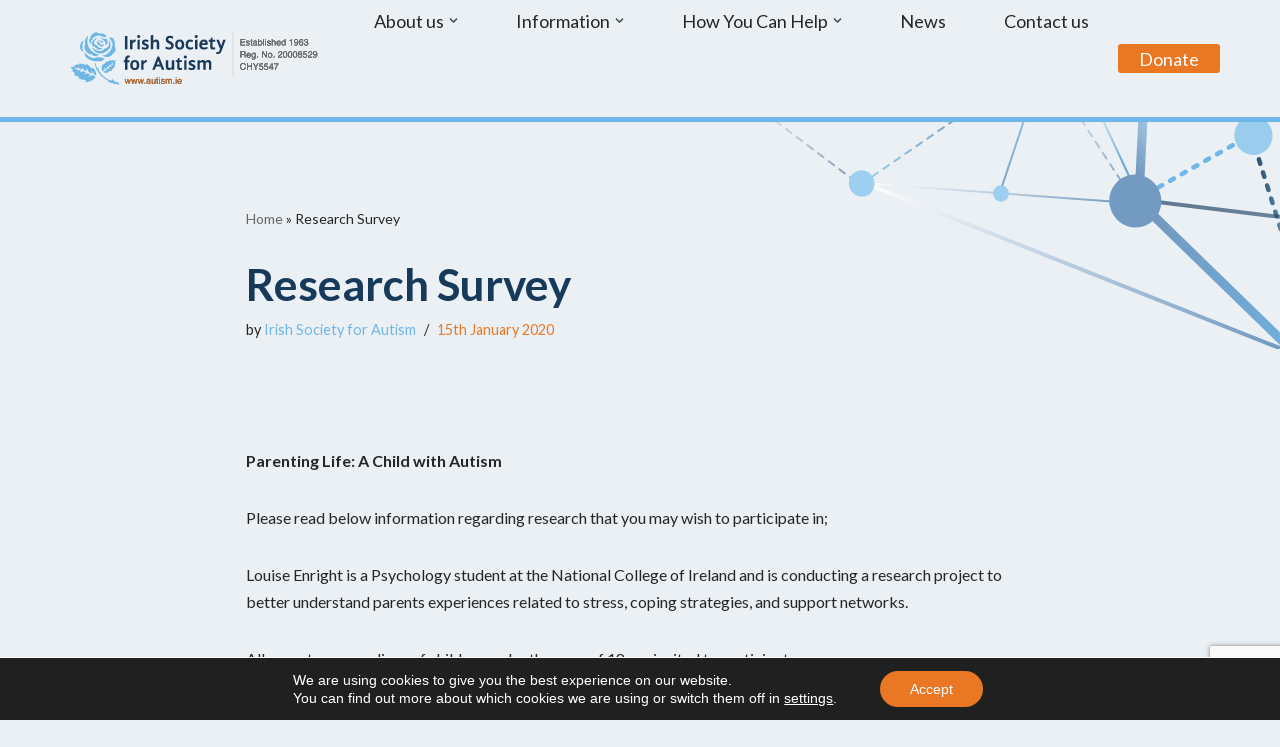

--- FILE ---
content_type: text/html; charset=utf-8
request_url: https://www.google.com/recaptcha/api2/anchor?ar=1&k=6Ldhxb4qAAAAANJyFWl5dpRo9i9deY_5MVZi8jOO&co=aHR0cHM6Ly9hdXRpc20uaWU6NDQz&hl=en&v=N67nZn4AqZkNcbeMu4prBgzg&size=invisible&anchor-ms=20000&execute-ms=30000&cb=lb2lbsw8aj30
body_size: 48848
content:
<!DOCTYPE HTML><html dir="ltr" lang="en"><head><meta http-equiv="Content-Type" content="text/html; charset=UTF-8">
<meta http-equiv="X-UA-Compatible" content="IE=edge">
<title>reCAPTCHA</title>
<style type="text/css">
/* cyrillic-ext */
@font-face {
  font-family: 'Roboto';
  font-style: normal;
  font-weight: 400;
  font-stretch: 100%;
  src: url(//fonts.gstatic.com/s/roboto/v48/KFO7CnqEu92Fr1ME7kSn66aGLdTylUAMa3GUBHMdazTgWw.woff2) format('woff2');
  unicode-range: U+0460-052F, U+1C80-1C8A, U+20B4, U+2DE0-2DFF, U+A640-A69F, U+FE2E-FE2F;
}
/* cyrillic */
@font-face {
  font-family: 'Roboto';
  font-style: normal;
  font-weight: 400;
  font-stretch: 100%;
  src: url(//fonts.gstatic.com/s/roboto/v48/KFO7CnqEu92Fr1ME7kSn66aGLdTylUAMa3iUBHMdazTgWw.woff2) format('woff2');
  unicode-range: U+0301, U+0400-045F, U+0490-0491, U+04B0-04B1, U+2116;
}
/* greek-ext */
@font-face {
  font-family: 'Roboto';
  font-style: normal;
  font-weight: 400;
  font-stretch: 100%;
  src: url(//fonts.gstatic.com/s/roboto/v48/KFO7CnqEu92Fr1ME7kSn66aGLdTylUAMa3CUBHMdazTgWw.woff2) format('woff2');
  unicode-range: U+1F00-1FFF;
}
/* greek */
@font-face {
  font-family: 'Roboto';
  font-style: normal;
  font-weight: 400;
  font-stretch: 100%;
  src: url(//fonts.gstatic.com/s/roboto/v48/KFO7CnqEu92Fr1ME7kSn66aGLdTylUAMa3-UBHMdazTgWw.woff2) format('woff2');
  unicode-range: U+0370-0377, U+037A-037F, U+0384-038A, U+038C, U+038E-03A1, U+03A3-03FF;
}
/* math */
@font-face {
  font-family: 'Roboto';
  font-style: normal;
  font-weight: 400;
  font-stretch: 100%;
  src: url(//fonts.gstatic.com/s/roboto/v48/KFO7CnqEu92Fr1ME7kSn66aGLdTylUAMawCUBHMdazTgWw.woff2) format('woff2');
  unicode-range: U+0302-0303, U+0305, U+0307-0308, U+0310, U+0312, U+0315, U+031A, U+0326-0327, U+032C, U+032F-0330, U+0332-0333, U+0338, U+033A, U+0346, U+034D, U+0391-03A1, U+03A3-03A9, U+03B1-03C9, U+03D1, U+03D5-03D6, U+03F0-03F1, U+03F4-03F5, U+2016-2017, U+2034-2038, U+203C, U+2040, U+2043, U+2047, U+2050, U+2057, U+205F, U+2070-2071, U+2074-208E, U+2090-209C, U+20D0-20DC, U+20E1, U+20E5-20EF, U+2100-2112, U+2114-2115, U+2117-2121, U+2123-214F, U+2190, U+2192, U+2194-21AE, U+21B0-21E5, U+21F1-21F2, U+21F4-2211, U+2213-2214, U+2216-22FF, U+2308-230B, U+2310, U+2319, U+231C-2321, U+2336-237A, U+237C, U+2395, U+239B-23B7, U+23D0, U+23DC-23E1, U+2474-2475, U+25AF, U+25B3, U+25B7, U+25BD, U+25C1, U+25CA, U+25CC, U+25FB, U+266D-266F, U+27C0-27FF, U+2900-2AFF, U+2B0E-2B11, U+2B30-2B4C, U+2BFE, U+3030, U+FF5B, U+FF5D, U+1D400-1D7FF, U+1EE00-1EEFF;
}
/* symbols */
@font-face {
  font-family: 'Roboto';
  font-style: normal;
  font-weight: 400;
  font-stretch: 100%;
  src: url(//fonts.gstatic.com/s/roboto/v48/KFO7CnqEu92Fr1ME7kSn66aGLdTylUAMaxKUBHMdazTgWw.woff2) format('woff2');
  unicode-range: U+0001-000C, U+000E-001F, U+007F-009F, U+20DD-20E0, U+20E2-20E4, U+2150-218F, U+2190, U+2192, U+2194-2199, U+21AF, U+21E6-21F0, U+21F3, U+2218-2219, U+2299, U+22C4-22C6, U+2300-243F, U+2440-244A, U+2460-24FF, U+25A0-27BF, U+2800-28FF, U+2921-2922, U+2981, U+29BF, U+29EB, U+2B00-2BFF, U+4DC0-4DFF, U+FFF9-FFFB, U+10140-1018E, U+10190-1019C, U+101A0, U+101D0-101FD, U+102E0-102FB, U+10E60-10E7E, U+1D2C0-1D2D3, U+1D2E0-1D37F, U+1F000-1F0FF, U+1F100-1F1AD, U+1F1E6-1F1FF, U+1F30D-1F30F, U+1F315, U+1F31C, U+1F31E, U+1F320-1F32C, U+1F336, U+1F378, U+1F37D, U+1F382, U+1F393-1F39F, U+1F3A7-1F3A8, U+1F3AC-1F3AF, U+1F3C2, U+1F3C4-1F3C6, U+1F3CA-1F3CE, U+1F3D4-1F3E0, U+1F3ED, U+1F3F1-1F3F3, U+1F3F5-1F3F7, U+1F408, U+1F415, U+1F41F, U+1F426, U+1F43F, U+1F441-1F442, U+1F444, U+1F446-1F449, U+1F44C-1F44E, U+1F453, U+1F46A, U+1F47D, U+1F4A3, U+1F4B0, U+1F4B3, U+1F4B9, U+1F4BB, U+1F4BF, U+1F4C8-1F4CB, U+1F4D6, U+1F4DA, U+1F4DF, U+1F4E3-1F4E6, U+1F4EA-1F4ED, U+1F4F7, U+1F4F9-1F4FB, U+1F4FD-1F4FE, U+1F503, U+1F507-1F50B, U+1F50D, U+1F512-1F513, U+1F53E-1F54A, U+1F54F-1F5FA, U+1F610, U+1F650-1F67F, U+1F687, U+1F68D, U+1F691, U+1F694, U+1F698, U+1F6AD, U+1F6B2, U+1F6B9-1F6BA, U+1F6BC, U+1F6C6-1F6CF, U+1F6D3-1F6D7, U+1F6E0-1F6EA, U+1F6F0-1F6F3, U+1F6F7-1F6FC, U+1F700-1F7FF, U+1F800-1F80B, U+1F810-1F847, U+1F850-1F859, U+1F860-1F887, U+1F890-1F8AD, U+1F8B0-1F8BB, U+1F8C0-1F8C1, U+1F900-1F90B, U+1F93B, U+1F946, U+1F984, U+1F996, U+1F9E9, U+1FA00-1FA6F, U+1FA70-1FA7C, U+1FA80-1FA89, U+1FA8F-1FAC6, U+1FACE-1FADC, U+1FADF-1FAE9, U+1FAF0-1FAF8, U+1FB00-1FBFF;
}
/* vietnamese */
@font-face {
  font-family: 'Roboto';
  font-style: normal;
  font-weight: 400;
  font-stretch: 100%;
  src: url(//fonts.gstatic.com/s/roboto/v48/KFO7CnqEu92Fr1ME7kSn66aGLdTylUAMa3OUBHMdazTgWw.woff2) format('woff2');
  unicode-range: U+0102-0103, U+0110-0111, U+0128-0129, U+0168-0169, U+01A0-01A1, U+01AF-01B0, U+0300-0301, U+0303-0304, U+0308-0309, U+0323, U+0329, U+1EA0-1EF9, U+20AB;
}
/* latin-ext */
@font-face {
  font-family: 'Roboto';
  font-style: normal;
  font-weight: 400;
  font-stretch: 100%;
  src: url(//fonts.gstatic.com/s/roboto/v48/KFO7CnqEu92Fr1ME7kSn66aGLdTylUAMa3KUBHMdazTgWw.woff2) format('woff2');
  unicode-range: U+0100-02BA, U+02BD-02C5, U+02C7-02CC, U+02CE-02D7, U+02DD-02FF, U+0304, U+0308, U+0329, U+1D00-1DBF, U+1E00-1E9F, U+1EF2-1EFF, U+2020, U+20A0-20AB, U+20AD-20C0, U+2113, U+2C60-2C7F, U+A720-A7FF;
}
/* latin */
@font-face {
  font-family: 'Roboto';
  font-style: normal;
  font-weight: 400;
  font-stretch: 100%;
  src: url(//fonts.gstatic.com/s/roboto/v48/KFO7CnqEu92Fr1ME7kSn66aGLdTylUAMa3yUBHMdazQ.woff2) format('woff2');
  unicode-range: U+0000-00FF, U+0131, U+0152-0153, U+02BB-02BC, U+02C6, U+02DA, U+02DC, U+0304, U+0308, U+0329, U+2000-206F, U+20AC, U+2122, U+2191, U+2193, U+2212, U+2215, U+FEFF, U+FFFD;
}
/* cyrillic-ext */
@font-face {
  font-family: 'Roboto';
  font-style: normal;
  font-weight: 500;
  font-stretch: 100%;
  src: url(//fonts.gstatic.com/s/roboto/v48/KFO7CnqEu92Fr1ME7kSn66aGLdTylUAMa3GUBHMdazTgWw.woff2) format('woff2');
  unicode-range: U+0460-052F, U+1C80-1C8A, U+20B4, U+2DE0-2DFF, U+A640-A69F, U+FE2E-FE2F;
}
/* cyrillic */
@font-face {
  font-family: 'Roboto';
  font-style: normal;
  font-weight: 500;
  font-stretch: 100%;
  src: url(//fonts.gstatic.com/s/roboto/v48/KFO7CnqEu92Fr1ME7kSn66aGLdTylUAMa3iUBHMdazTgWw.woff2) format('woff2');
  unicode-range: U+0301, U+0400-045F, U+0490-0491, U+04B0-04B1, U+2116;
}
/* greek-ext */
@font-face {
  font-family: 'Roboto';
  font-style: normal;
  font-weight: 500;
  font-stretch: 100%;
  src: url(//fonts.gstatic.com/s/roboto/v48/KFO7CnqEu92Fr1ME7kSn66aGLdTylUAMa3CUBHMdazTgWw.woff2) format('woff2');
  unicode-range: U+1F00-1FFF;
}
/* greek */
@font-face {
  font-family: 'Roboto';
  font-style: normal;
  font-weight: 500;
  font-stretch: 100%;
  src: url(//fonts.gstatic.com/s/roboto/v48/KFO7CnqEu92Fr1ME7kSn66aGLdTylUAMa3-UBHMdazTgWw.woff2) format('woff2');
  unicode-range: U+0370-0377, U+037A-037F, U+0384-038A, U+038C, U+038E-03A1, U+03A3-03FF;
}
/* math */
@font-face {
  font-family: 'Roboto';
  font-style: normal;
  font-weight: 500;
  font-stretch: 100%;
  src: url(//fonts.gstatic.com/s/roboto/v48/KFO7CnqEu92Fr1ME7kSn66aGLdTylUAMawCUBHMdazTgWw.woff2) format('woff2');
  unicode-range: U+0302-0303, U+0305, U+0307-0308, U+0310, U+0312, U+0315, U+031A, U+0326-0327, U+032C, U+032F-0330, U+0332-0333, U+0338, U+033A, U+0346, U+034D, U+0391-03A1, U+03A3-03A9, U+03B1-03C9, U+03D1, U+03D5-03D6, U+03F0-03F1, U+03F4-03F5, U+2016-2017, U+2034-2038, U+203C, U+2040, U+2043, U+2047, U+2050, U+2057, U+205F, U+2070-2071, U+2074-208E, U+2090-209C, U+20D0-20DC, U+20E1, U+20E5-20EF, U+2100-2112, U+2114-2115, U+2117-2121, U+2123-214F, U+2190, U+2192, U+2194-21AE, U+21B0-21E5, U+21F1-21F2, U+21F4-2211, U+2213-2214, U+2216-22FF, U+2308-230B, U+2310, U+2319, U+231C-2321, U+2336-237A, U+237C, U+2395, U+239B-23B7, U+23D0, U+23DC-23E1, U+2474-2475, U+25AF, U+25B3, U+25B7, U+25BD, U+25C1, U+25CA, U+25CC, U+25FB, U+266D-266F, U+27C0-27FF, U+2900-2AFF, U+2B0E-2B11, U+2B30-2B4C, U+2BFE, U+3030, U+FF5B, U+FF5D, U+1D400-1D7FF, U+1EE00-1EEFF;
}
/* symbols */
@font-face {
  font-family: 'Roboto';
  font-style: normal;
  font-weight: 500;
  font-stretch: 100%;
  src: url(//fonts.gstatic.com/s/roboto/v48/KFO7CnqEu92Fr1ME7kSn66aGLdTylUAMaxKUBHMdazTgWw.woff2) format('woff2');
  unicode-range: U+0001-000C, U+000E-001F, U+007F-009F, U+20DD-20E0, U+20E2-20E4, U+2150-218F, U+2190, U+2192, U+2194-2199, U+21AF, U+21E6-21F0, U+21F3, U+2218-2219, U+2299, U+22C4-22C6, U+2300-243F, U+2440-244A, U+2460-24FF, U+25A0-27BF, U+2800-28FF, U+2921-2922, U+2981, U+29BF, U+29EB, U+2B00-2BFF, U+4DC0-4DFF, U+FFF9-FFFB, U+10140-1018E, U+10190-1019C, U+101A0, U+101D0-101FD, U+102E0-102FB, U+10E60-10E7E, U+1D2C0-1D2D3, U+1D2E0-1D37F, U+1F000-1F0FF, U+1F100-1F1AD, U+1F1E6-1F1FF, U+1F30D-1F30F, U+1F315, U+1F31C, U+1F31E, U+1F320-1F32C, U+1F336, U+1F378, U+1F37D, U+1F382, U+1F393-1F39F, U+1F3A7-1F3A8, U+1F3AC-1F3AF, U+1F3C2, U+1F3C4-1F3C6, U+1F3CA-1F3CE, U+1F3D4-1F3E0, U+1F3ED, U+1F3F1-1F3F3, U+1F3F5-1F3F7, U+1F408, U+1F415, U+1F41F, U+1F426, U+1F43F, U+1F441-1F442, U+1F444, U+1F446-1F449, U+1F44C-1F44E, U+1F453, U+1F46A, U+1F47D, U+1F4A3, U+1F4B0, U+1F4B3, U+1F4B9, U+1F4BB, U+1F4BF, U+1F4C8-1F4CB, U+1F4D6, U+1F4DA, U+1F4DF, U+1F4E3-1F4E6, U+1F4EA-1F4ED, U+1F4F7, U+1F4F9-1F4FB, U+1F4FD-1F4FE, U+1F503, U+1F507-1F50B, U+1F50D, U+1F512-1F513, U+1F53E-1F54A, U+1F54F-1F5FA, U+1F610, U+1F650-1F67F, U+1F687, U+1F68D, U+1F691, U+1F694, U+1F698, U+1F6AD, U+1F6B2, U+1F6B9-1F6BA, U+1F6BC, U+1F6C6-1F6CF, U+1F6D3-1F6D7, U+1F6E0-1F6EA, U+1F6F0-1F6F3, U+1F6F7-1F6FC, U+1F700-1F7FF, U+1F800-1F80B, U+1F810-1F847, U+1F850-1F859, U+1F860-1F887, U+1F890-1F8AD, U+1F8B0-1F8BB, U+1F8C0-1F8C1, U+1F900-1F90B, U+1F93B, U+1F946, U+1F984, U+1F996, U+1F9E9, U+1FA00-1FA6F, U+1FA70-1FA7C, U+1FA80-1FA89, U+1FA8F-1FAC6, U+1FACE-1FADC, U+1FADF-1FAE9, U+1FAF0-1FAF8, U+1FB00-1FBFF;
}
/* vietnamese */
@font-face {
  font-family: 'Roboto';
  font-style: normal;
  font-weight: 500;
  font-stretch: 100%;
  src: url(//fonts.gstatic.com/s/roboto/v48/KFO7CnqEu92Fr1ME7kSn66aGLdTylUAMa3OUBHMdazTgWw.woff2) format('woff2');
  unicode-range: U+0102-0103, U+0110-0111, U+0128-0129, U+0168-0169, U+01A0-01A1, U+01AF-01B0, U+0300-0301, U+0303-0304, U+0308-0309, U+0323, U+0329, U+1EA0-1EF9, U+20AB;
}
/* latin-ext */
@font-face {
  font-family: 'Roboto';
  font-style: normal;
  font-weight: 500;
  font-stretch: 100%;
  src: url(//fonts.gstatic.com/s/roboto/v48/KFO7CnqEu92Fr1ME7kSn66aGLdTylUAMa3KUBHMdazTgWw.woff2) format('woff2');
  unicode-range: U+0100-02BA, U+02BD-02C5, U+02C7-02CC, U+02CE-02D7, U+02DD-02FF, U+0304, U+0308, U+0329, U+1D00-1DBF, U+1E00-1E9F, U+1EF2-1EFF, U+2020, U+20A0-20AB, U+20AD-20C0, U+2113, U+2C60-2C7F, U+A720-A7FF;
}
/* latin */
@font-face {
  font-family: 'Roboto';
  font-style: normal;
  font-weight: 500;
  font-stretch: 100%;
  src: url(//fonts.gstatic.com/s/roboto/v48/KFO7CnqEu92Fr1ME7kSn66aGLdTylUAMa3yUBHMdazQ.woff2) format('woff2');
  unicode-range: U+0000-00FF, U+0131, U+0152-0153, U+02BB-02BC, U+02C6, U+02DA, U+02DC, U+0304, U+0308, U+0329, U+2000-206F, U+20AC, U+2122, U+2191, U+2193, U+2212, U+2215, U+FEFF, U+FFFD;
}
/* cyrillic-ext */
@font-face {
  font-family: 'Roboto';
  font-style: normal;
  font-weight: 900;
  font-stretch: 100%;
  src: url(//fonts.gstatic.com/s/roboto/v48/KFO7CnqEu92Fr1ME7kSn66aGLdTylUAMa3GUBHMdazTgWw.woff2) format('woff2');
  unicode-range: U+0460-052F, U+1C80-1C8A, U+20B4, U+2DE0-2DFF, U+A640-A69F, U+FE2E-FE2F;
}
/* cyrillic */
@font-face {
  font-family: 'Roboto';
  font-style: normal;
  font-weight: 900;
  font-stretch: 100%;
  src: url(//fonts.gstatic.com/s/roboto/v48/KFO7CnqEu92Fr1ME7kSn66aGLdTylUAMa3iUBHMdazTgWw.woff2) format('woff2');
  unicode-range: U+0301, U+0400-045F, U+0490-0491, U+04B0-04B1, U+2116;
}
/* greek-ext */
@font-face {
  font-family: 'Roboto';
  font-style: normal;
  font-weight: 900;
  font-stretch: 100%;
  src: url(//fonts.gstatic.com/s/roboto/v48/KFO7CnqEu92Fr1ME7kSn66aGLdTylUAMa3CUBHMdazTgWw.woff2) format('woff2');
  unicode-range: U+1F00-1FFF;
}
/* greek */
@font-face {
  font-family: 'Roboto';
  font-style: normal;
  font-weight: 900;
  font-stretch: 100%;
  src: url(//fonts.gstatic.com/s/roboto/v48/KFO7CnqEu92Fr1ME7kSn66aGLdTylUAMa3-UBHMdazTgWw.woff2) format('woff2');
  unicode-range: U+0370-0377, U+037A-037F, U+0384-038A, U+038C, U+038E-03A1, U+03A3-03FF;
}
/* math */
@font-face {
  font-family: 'Roboto';
  font-style: normal;
  font-weight: 900;
  font-stretch: 100%;
  src: url(//fonts.gstatic.com/s/roboto/v48/KFO7CnqEu92Fr1ME7kSn66aGLdTylUAMawCUBHMdazTgWw.woff2) format('woff2');
  unicode-range: U+0302-0303, U+0305, U+0307-0308, U+0310, U+0312, U+0315, U+031A, U+0326-0327, U+032C, U+032F-0330, U+0332-0333, U+0338, U+033A, U+0346, U+034D, U+0391-03A1, U+03A3-03A9, U+03B1-03C9, U+03D1, U+03D5-03D6, U+03F0-03F1, U+03F4-03F5, U+2016-2017, U+2034-2038, U+203C, U+2040, U+2043, U+2047, U+2050, U+2057, U+205F, U+2070-2071, U+2074-208E, U+2090-209C, U+20D0-20DC, U+20E1, U+20E5-20EF, U+2100-2112, U+2114-2115, U+2117-2121, U+2123-214F, U+2190, U+2192, U+2194-21AE, U+21B0-21E5, U+21F1-21F2, U+21F4-2211, U+2213-2214, U+2216-22FF, U+2308-230B, U+2310, U+2319, U+231C-2321, U+2336-237A, U+237C, U+2395, U+239B-23B7, U+23D0, U+23DC-23E1, U+2474-2475, U+25AF, U+25B3, U+25B7, U+25BD, U+25C1, U+25CA, U+25CC, U+25FB, U+266D-266F, U+27C0-27FF, U+2900-2AFF, U+2B0E-2B11, U+2B30-2B4C, U+2BFE, U+3030, U+FF5B, U+FF5D, U+1D400-1D7FF, U+1EE00-1EEFF;
}
/* symbols */
@font-face {
  font-family: 'Roboto';
  font-style: normal;
  font-weight: 900;
  font-stretch: 100%;
  src: url(//fonts.gstatic.com/s/roboto/v48/KFO7CnqEu92Fr1ME7kSn66aGLdTylUAMaxKUBHMdazTgWw.woff2) format('woff2');
  unicode-range: U+0001-000C, U+000E-001F, U+007F-009F, U+20DD-20E0, U+20E2-20E4, U+2150-218F, U+2190, U+2192, U+2194-2199, U+21AF, U+21E6-21F0, U+21F3, U+2218-2219, U+2299, U+22C4-22C6, U+2300-243F, U+2440-244A, U+2460-24FF, U+25A0-27BF, U+2800-28FF, U+2921-2922, U+2981, U+29BF, U+29EB, U+2B00-2BFF, U+4DC0-4DFF, U+FFF9-FFFB, U+10140-1018E, U+10190-1019C, U+101A0, U+101D0-101FD, U+102E0-102FB, U+10E60-10E7E, U+1D2C0-1D2D3, U+1D2E0-1D37F, U+1F000-1F0FF, U+1F100-1F1AD, U+1F1E6-1F1FF, U+1F30D-1F30F, U+1F315, U+1F31C, U+1F31E, U+1F320-1F32C, U+1F336, U+1F378, U+1F37D, U+1F382, U+1F393-1F39F, U+1F3A7-1F3A8, U+1F3AC-1F3AF, U+1F3C2, U+1F3C4-1F3C6, U+1F3CA-1F3CE, U+1F3D4-1F3E0, U+1F3ED, U+1F3F1-1F3F3, U+1F3F5-1F3F7, U+1F408, U+1F415, U+1F41F, U+1F426, U+1F43F, U+1F441-1F442, U+1F444, U+1F446-1F449, U+1F44C-1F44E, U+1F453, U+1F46A, U+1F47D, U+1F4A3, U+1F4B0, U+1F4B3, U+1F4B9, U+1F4BB, U+1F4BF, U+1F4C8-1F4CB, U+1F4D6, U+1F4DA, U+1F4DF, U+1F4E3-1F4E6, U+1F4EA-1F4ED, U+1F4F7, U+1F4F9-1F4FB, U+1F4FD-1F4FE, U+1F503, U+1F507-1F50B, U+1F50D, U+1F512-1F513, U+1F53E-1F54A, U+1F54F-1F5FA, U+1F610, U+1F650-1F67F, U+1F687, U+1F68D, U+1F691, U+1F694, U+1F698, U+1F6AD, U+1F6B2, U+1F6B9-1F6BA, U+1F6BC, U+1F6C6-1F6CF, U+1F6D3-1F6D7, U+1F6E0-1F6EA, U+1F6F0-1F6F3, U+1F6F7-1F6FC, U+1F700-1F7FF, U+1F800-1F80B, U+1F810-1F847, U+1F850-1F859, U+1F860-1F887, U+1F890-1F8AD, U+1F8B0-1F8BB, U+1F8C0-1F8C1, U+1F900-1F90B, U+1F93B, U+1F946, U+1F984, U+1F996, U+1F9E9, U+1FA00-1FA6F, U+1FA70-1FA7C, U+1FA80-1FA89, U+1FA8F-1FAC6, U+1FACE-1FADC, U+1FADF-1FAE9, U+1FAF0-1FAF8, U+1FB00-1FBFF;
}
/* vietnamese */
@font-face {
  font-family: 'Roboto';
  font-style: normal;
  font-weight: 900;
  font-stretch: 100%;
  src: url(//fonts.gstatic.com/s/roboto/v48/KFO7CnqEu92Fr1ME7kSn66aGLdTylUAMa3OUBHMdazTgWw.woff2) format('woff2');
  unicode-range: U+0102-0103, U+0110-0111, U+0128-0129, U+0168-0169, U+01A0-01A1, U+01AF-01B0, U+0300-0301, U+0303-0304, U+0308-0309, U+0323, U+0329, U+1EA0-1EF9, U+20AB;
}
/* latin-ext */
@font-face {
  font-family: 'Roboto';
  font-style: normal;
  font-weight: 900;
  font-stretch: 100%;
  src: url(//fonts.gstatic.com/s/roboto/v48/KFO7CnqEu92Fr1ME7kSn66aGLdTylUAMa3KUBHMdazTgWw.woff2) format('woff2');
  unicode-range: U+0100-02BA, U+02BD-02C5, U+02C7-02CC, U+02CE-02D7, U+02DD-02FF, U+0304, U+0308, U+0329, U+1D00-1DBF, U+1E00-1E9F, U+1EF2-1EFF, U+2020, U+20A0-20AB, U+20AD-20C0, U+2113, U+2C60-2C7F, U+A720-A7FF;
}
/* latin */
@font-face {
  font-family: 'Roboto';
  font-style: normal;
  font-weight: 900;
  font-stretch: 100%;
  src: url(//fonts.gstatic.com/s/roboto/v48/KFO7CnqEu92Fr1ME7kSn66aGLdTylUAMa3yUBHMdazQ.woff2) format('woff2');
  unicode-range: U+0000-00FF, U+0131, U+0152-0153, U+02BB-02BC, U+02C6, U+02DA, U+02DC, U+0304, U+0308, U+0329, U+2000-206F, U+20AC, U+2122, U+2191, U+2193, U+2212, U+2215, U+FEFF, U+FFFD;
}

</style>
<link rel="stylesheet" type="text/css" href="https://www.gstatic.com/recaptcha/releases/N67nZn4AqZkNcbeMu4prBgzg/styles__ltr.css">
<script nonce="TJ6qzV1IA3j8xAxd4dStWA" type="text/javascript">window['__recaptcha_api'] = 'https://www.google.com/recaptcha/api2/';</script>
<script type="text/javascript" src="https://www.gstatic.com/recaptcha/releases/N67nZn4AqZkNcbeMu4prBgzg/recaptcha__en.js" nonce="TJ6qzV1IA3j8xAxd4dStWA">
      
    </script></head>
<body><div id="rc-anchor-alert" class="rc-anchor-alert"></div>
<input type="hidden" id="recaptcha-token" value="[base64]">
<script type="text/javascript" nonce="TJ6qzV1IA3j8xAxd4dStWA">
      recaptcha.anchor.Main.init("[\x22ainput\x22,[\x22bgdata\x22,\x22\x22,\[base64]/[base64]/[base64]/[base64]/[base64]/[base64]/[base64]/[base64]/[base64]/[base64]/[base64]/[base64]/[base64]/[base64]\x22,\[base64]\\u003d\x22,\x22S8Odwo4cK8Oow45VwoTDj8O8c3A4SsKrw61JQMKte1jDucOzwrxDfcOXw6PCqADCpjkGwqUkwqZ5a8KISsKaJQXDlnR8ecKvwofDj8KRw6fDlMKaw5fDpSvCsmjCpsKCwqvCkcKMw6HCgSbDvcKLC8KPW1DDicO6wpLDssOZw7/CscOYwq0HXsKCwql3ajI2wqQfwrIdBcKfwqHDqU/DmcKBw5bCn8OeF0FGwrI3wqHCvMKdwqMtGcKCN0DDocOdwpbCtMOPwrLCoz3DkybCkMOAw4LDkcO1wpsKwppQIMOfwrsPwpJce8OjwqAee8K+w5tJZcK0wrVuw5x6w5HCnCHDngrCs0jCncO/OcKRw7FIwrzDk8OqF8OMJAQXBcKPTw55VsOeJsKebsOYLcOSwqXDk3HDlsKvw7DCmCLDmjVCejbCojUaw41qw7Y3wozCtRzDpSDDvsKJH8OKwrpQwq7Dk8KBw4PDr2hEcMK/[base64]/I3xDwrTCiW5Ww4XDvMOiScObw6LCq8OqXF0oNsOnwocfQcOFTEk5N8OOw4LCk8OPw5DCvcK4PcKUwoo2EcKEwrvCihrDicOSfmfDiDoBwqtCwpfCrMOuwq5oXWvDvcOzFhxMPGJtwq/DvlNjw7vCvcKZWsOxBWx5w7AiB8Kxw5fCvsO2wr/Cn8OdW1R0BjJNA3kGwrbDlUlccMO3wqQdwolbAMKTHsK3OsKXw7DDgcKeN8O7wqbCrcKww64Yw6Mjw6QRT8K3bgx9wqbDgMO7wqzCgcOIwrXDhW3CrXnDnsOVwrF/wr7Cj8KTfsK0wph3dsOdw6TCsiM4HsKswpksw6sPwr7DvcK/wq9HL8K/XsKJwrvDiSvCqXnDi3RybzssInLChMKcEcOeG2ptHlDDhBJVEC05w7Mnc1jDgjQeGjzCtiFOwp9uwopBK8OWb8OZwo3DvcO5YMK/[base64]/[base64]/ChmRUwqTDsi9nXsKxwpzClMKkwpBXw4hawp/DrMKRwrHCmMOOP8Kjw47DqMOQwrwvNjfCnMKKw43CvcKYACLDsMKNwpfDsMOTfxLDk0Eqwo9qYcK5wofDtzJNw4gjQMOHdnQ4cnRmwo3DkkUuD8OpWcKTOl4fa2YPFsOYw7bCpMKdT8KXAHNRXGfCrh5LeS/[base64]/DgsOqwqMCw6vDpzZrCsKiw4xxwpvDmMKGw6XDnUIkw6LChcKFwo9XwpdNBMOJw5HCp8KILcO7LMKewpjCo8Kmw4NRw7LCg8Knw7pWQ8KaTMOTAcOdw7zCqVDCv8O6DhrDvnrCmHE1wq3CvMKkKcO5wqMAwqofFGM/[base64]/CrAHCoBBSHBzCnMK8w5YtOl9kCcKdw6rDjg3DixR5IAXCtsKkw7jCjcONaMOKw7bCtwsgw4duVFYBAyPDosOGfcK+w6Bywq7CqjfDm1bDhW16X8ObY1kiSF5fc8K/[base64]/DlsO7c8OIw7oQw7hwwrEuMA1kw7Jdw5VWIsO/L2tIwpfDpcORw7/CosKwQznCvTDDkB7CgEbCm8KvZcOGbCPCiMOcDcOewq1ZGhDCnnnDvibCuCwewq7CqxcEwrTCsMOfwodxwoxIBlfDgMKVwrciMTYsecKow7HDvMKBJ8OHMsKJwpAyEMOsw43DkMKGPQBfw6TChQ9uKj9Qw6bCncOLNcKpWS3CjXNIwpJXNGPCmMO/w7dnRDwHKMK5wo43dMKgccKdwrVKwoddeWbDnWdIw5zDtsK/F2d8w6N9wqdtQsOkwrnDiVLCksOfJMO/[base64]/[base64]/CoiYIwp/CscKrwpMTb8ObwohkKmXDtVgkYcKXw40zw6fCsMOZwqTDp8KsCAPDmsKbwonDthXDqsKDYsKFw5rCssKxwofCtToYIsKYQERvw4Z0wql0woAQw5VdwrHDvGELWsOgwosvw5BYJTQFw4rDpEjDq8Olw6jDpCXCiMONwr3DusOvTXJtFW9MYlM9bcOfw5/[base64]/DscOpRcOsDFjDnyktMsO0wrcQw53DpMOFKl9ZKnxmwqF4wq8OCsKzw4U4woDDrkFxwqvCu31JwoXCiC5wacOrwqXDnsOyw6bCpwVxHRfCn8KZfWlkYMKYfnnDjlHDo8O5cH3DsHMxGwfDihzCsMKDwrXDucOoBlPCunw8wqXDvRo4wq3Ch8Krwrd8wp/DvSxmShXDt8OdwrNQFcOnwobDhk3Co8OyRQ/CsnV8wovClMKXwp0BwqMcAMK/[base64]/Dk0nCssO5ecOLw73DhsKAwrLCuMO9w6nCnUdDwq8vX0zCsh11WmHDlznCsMKtw7nDo3BVwodww5giwrA4YcKwYsO3My3CmcK2w4BsIyVBQMOHEGMRf8Kvw51aM8O+O8O+S8KTXDjDrUZZGsKOw6VvwrnDscK/woPDl8KnED0mwo5jJcK/wp3Dk8OMcsOAUcOVw6Vfw4kWwojDmGLDvMKwOVFFbnXDuD3Ct18gdCJcW3vDiiXDoU3CjcKFVRchNMKrw7TDh1nDsg7DqsOKwrDCvcKYwr94w5dQKyzDphrCgy/DsQTDtznCmcO5GsKGSMKfwpjDqjoGXHzDusOnw7p7wrhrQQHCoRcCIxEJw6NHABFnw7w7w77DoMOmwpRWYsKKwrVgKEJfYXXDucKEKsOhAMOnUAdEwqB+B8K+QEFtwrYTw64xw6/DvMOQw4YLMwrDqMOKwpfDtSlfTFsDXMOWJUnDlsOfw51jXsOVcGNGScO9TsOgw55iBkVqZsOGEC/DukDCmsOZw7DCvcOgIcK9wqkPw6DDisKoGyTCqMKVdMOmew5cTcO0C2HCsEUow7TDrXDDuUbCqmfDtDLDr24ywq/DokTDmMKpZiURFsOIw4Vrw5J+w6PDhkNmw61xC8O8aybCmMONLcO/cD7CsC3CuFYxAQ5QMsOsD8KZw7Q4w5AAPMOtwqvClnQrZAvCoMKywrQBfsOfKnzCsMO1wrrCl8KCwp1swqFSbXFlCHnClF/CmWzDtirDlMKvPsKgX8OoE2LDssKXfD3DmFhOSRnDkcKEK8O6wrkSKV8HcsOPccKVwqo3EMK5w4zDnAwPMQXCvjl3wrdWwonCoUrDgAFhw4ZIwrTCt3DCvcK7ScKuwqzCpnFMwpfDlnZnK8KNbEQAw599w7Yvw5R/wp9oW8OvCcO3dsO1ZcOwGsKDw6nDumvCmFLCksKPwrfCusKvTz/ClxsOw43Dn8OPwrPCq8KtKhdQwr5Zwq/CuhwZJMOSw67ChDc9wo5ew4sLTMOWwovCtX0KYHpbFcKoFcOiw64eNMOlHFjDg8KRacOBMcKUwq4cc8K7e8Kpw4QUU0fCjnrDvTdXwpZpBlnCvMK/X8KRw5kSXcKVCcKdbUfDqsO8UsKzwqDCncKdMhxowrNUw7TDqTJzw6/DthhCw4zCo8O+EyJ3DRhbVsO5KjjCgkFDTQl3Gj/DlQ7CtsOqP0oow51OAMKQfsKUZcOzw5Fkwr/CuAJrBFrDpzdTUGZTw7xXMBvCrMOVc2jCokkUw5UXC3Mtw4nDt8KRw7PCjsOrwo5Kw5rCjVtLwofDnsKlw7bCkMOfGj9ZLMKzZSXDgcOOP8KtNHTCqHVowrzCtMOqw7rClMKpwpZbIcOlOgDCucO4w7k7wrbDvw/Du8KYYMOEIsOHbsKXX0Byw4lGGMKbHG/DkcOiSDzCq3rDhjEtXsO7w7UJwoVMwoJXw484wodzw5pNIE14wq1Vw69tVk7DrsObAsKGaMKOCcKLS8OEcGjDpXdiw5NPWhbCn8OgCEsEQsOwYDPCrMOMMcOCwqrDqMKTRxbDrsKYIgnCnsKlwrPDn8Ouw7cve8KFwrM1MjXCtinCq1/Cv8OIQ8K5KsOHempowqXDilAtwrXCrBZ/c8Oqw6s0IFYrwqLDksOID8KSJQoGX1TDk8KRw4o6wp3DmVbCjwXCgSPCpz92wpjDmMOdw48AGcOdw5rCgcKrw4czbMKxwozCucKpT8OQOsK9w7xaPzZFwpXClhjDl8OoeMOYw4AOw7J0EMO+QMOKwoMVw7kBSSHDpSVww6/CiiMEwqYjZz7DmMKLw6nCkADCrmFTPcOFCD3DucOZwqHDvsKlwoXCv39DO8Kawox0LVTCkMKTwoEPb0spw6DDgcOdDcOFw78Hc0LDqcK0wqsZw61LH8Kgw7LCvMOVwrfDrsK4ZmXDlVBmOGvCmWNcQRUnXcOAwrZ5XcKOFMKOa8O/wpgdQcKEw7oSAMKaccKhdFslw5XCrMK0bMKnaREbZsOMV8O3wojCn2QscCRUwpN2wpfCh8KWw5kHP8KZKsOBw5Fsw67Cm8OcwoJ2YcOaY8ONKyjCrMKnw5w2w7FbEl1/[base64]/wqjDlk8LwpZ9woJIB8KDw63CozzCq0DCgMKFecK2w4PCqcKPVMOxwovCr8O8wp4aw5lgVwjDn8KNCmJWwqLCjcOvwqHDjcKvwqF1w7bDmsOUwpY/w6vDssONwpTCusKpUjYHRwfDrsKQO8KIWgDDplg1G3/Ch191wpnCmDTClsOEwrY+wqQ9Wkthc8KJw7sDIHNcwovCjBAtwo3DhcObRWZ7wqQlwo7DvsOePcOxw4vDl28ew6DDqMO4FVbDksK2w6/[base64]/Ck8KTw6vClxLClcKZw5HDpcOvM8ONeBh3YMKpMT8Iwq9wwoHDojBxw4pUw6EzESfDrcKCw5VMKMKNwr7CkCJfccOew7LDpkjCkTEFw5Ufwo8AUcOUWHIbw5zDjsOGOCENw68PwqPDi3F4wrDCnDI/KgTChDAfVcKww5rDh2JUC8OWQnckEcOECSQTwpjCr8K9EH/Dr8OdwovDhiRRwozCpsODw7wOw77Dm8O8IMOfPAhcwrPCsynDqE0UwpzDjCFYwrbCoMKCWWRFBsOANkhRVWjCv8KqcMKEwrTDiMO8UVV5wqdvBMKoeMKNE8OBK8OLO8Oww7PDmsOwCXvCjCpwwobDqMO9dsKLw5kvwp/[base64]/[base64]/CjsOtXsODNMOvQgvDgWccw757w6PCpcKkGsKVwq3DkVpBwqbCksKYwpMJRC3CnsOOLMKnw7XDu1nCjUQ3wpN0w78Lwop9eEbCpEdXwoPCjcKxfsOBKW3Ck8KLwqI3w7PCvBdqwrdkHlbCum/CuB5nwqcxwqhkwoJ7YmDCscKcw7whaDxpU3I8akVnTsO6YTwLw5NIwqjCvMOywp56RG1Ewr0xCQhOwr/DlsOAHEzCr3d0H8K9SEN9f8Odw5/DicOJwo04IMKKX2c7BMKkeMOSwoY/S8K8RyLCuMKmwrvDj8OTOsO5VAzDuMKow7/CpzzDvsKBw450w4QWwqHCnsKfw54MFzAOYsKOw7E6wqvCpBI6wqIEcMO7wrskwowsMMOkd8KfwpjDmMKlbcKCwoIkw5DDmMKlFzkHaMK3BGzCt8OKwpwhw65JwogSwp7Dj8O8ZsKJw6jCkcKJwp8HaXrDo8KLw6LCgcKyJHNNw4zDssKhD1jCocOiwp/DjsOmw6vCjcOJw40Jw6fCiMKCYcK1XMOdHFHCjWzCksK7bATCtcOrw5TDhsOHG0cdHnAmw7kWwrxpw6thwqh5MkvCskLDmBPCnkMdCMKJCilgwpc7woXCjirCh8OHw7M7YsKFEhLDlTLDhcKTd0/DnkPCtShvdMO4VFceamrDj8OjwpgcwoIxd8OIwoDCniPDt8KHwpojwoPDr2PDsAhgXx7ClgwfcMK+aMKhH8KYbMK0JcO2Yl/DkMKgEsONw4TDrMKUJsKIw4REGlHChmvCiwjCiMOcwrF1K0nDmBHCokNtwoIGwq5+w6Jydy9ywrMxE8O3woxfw65QO0fCt8Osw6/DhsObwogdfB7Dti0qB8OITMOvw48zwoXDt8O+FMORw5LDiXvDvBTCu37CtFXCs8OSCnnDoR9pJVjCpcOpwqLCo8KwwqDCgsOEwrnDkAVkRyFLw5TDshdtansdPEIsX8OWwo7DlR4MwpDDsAxzw553EcKROMObwozCpsOleibDpMO5LVQew5PDtcKYWGcxw4NnVcOWwo/DvcKtwpc2w5dnw6PDgsKWBsOMDngVL8OQw6MrwpTCkMO+SsOowrnDsRjCtsK0SMKkdsK6w7Zqw5jDizdyw4vDk8OMw5HDg1zCqMOhScK1DjNZPDINSB1tw5J9fcKXOcOjw4/Co8Kfw4DDpCnDjMKBAnHCu2HCtsOewr1lFDcCwoJ6w55iw5jCgMOUw4zDh8KhecOUJ3wHw74gwrlKwoIxw5fDhsO9XS/CtMOJTkrCiBDDizXDnsODwpLDp8OYFcKCdMOawoEZF8OKK8Kew5JwZXDDsjnDl8Oxw5jCmVNDFMO0w4AUfCQVYwN2w4HCmFfCoj50MUPDoXnCgcK1w4DDqsOJw4PCgjxqwpzClkDDr8Onw67DjXhFwqgYEcOKw4TCq2sqwoPDgMKew5tUwp3DhSvDvgzDkjLCqcONwp/CuS/[base64]/[base64]/Ds8OmJUvDuwA9WcOxw7bDnVFEVj9WXXpyTcOywqdpDjtYNFZ9woIrw7Aqw6hHN8K2w7AXPsOjwqcewrfCmsOXI3EyHR3ChyZBw5vCucKJK28XwplyfsKGw63DumjDljo3w6lVM8OmBsKkCwDDhivDu8OLwpLDt8KbXFsOBHUaw6JLw744w5XDt8KGL1LCnMObw7l/ZGB9w5xLwpvCgMOdw6ZvKcOzwrfChzXDvDMYLsOIwoY+I8KOShPDmcKEw7Vbwp/[base64]/DocKiwo7DmGxeb8O2w5IbcAQNwpkKw6kEIsK1w6UPwqdVJnUgw41MbMKFwoXCgcOFw4kEEMO4w43DnMOmwpgrPDvCjcKBFsKAKDnCnBEgwojCqBrClxIBwonCqcKmIMK3KBvCl8KzwqcUF8Ohw4zDoXMiw7IlYMOBTMOnwqPDgMKDPMKVw41/[base64]/[base64]/[base64]/Dil0Ew4FyfMKvAsOKwpHDpW3Chy/[base64]/DvAvDvsOqw4bCocOmIsORaMOmK8OGw7/[base64]/DvARvw6QswrrDr8O1EMO5S8OrW3ZWJUXCniAyw7XCr2nDq3oeV31ow7VBWsOgwpNBQ1vCgMOaTcOjVsOlYsKlfFV+YyvDvULDisO8XsKBJsOvwrXCvRHDj8KGQDAdM0vCgMO8TSMkA0AwEsKTw4HDojHCswrDhwwRwrAswqbDiwjCiTVwXsO0w6/[base64]/CvRpTS8OrwpV7w4Brw7E1wpfCkH0IbR3DukTDtsOKb8O0woZQwqTDuMOwwp7Du8KKFmFMYmnDhX4SwpLDuQ1/PMOdOcKiw7LDscOTwpLDtcK/[base64]/[base64]/[base64]/DrmDCrMKFwqNSd3sAw7h9Q8KQM2BHwrUQFsKLwqbCn2AhEcKwR8K4VsKtC8OSHh/DinzDpcKsYMK/LkRqw7hTOz/DhcKAw681X8KiEMO8w4rDmAjDuEzDmjgfAMK0FcOTwojDoCTDhCJNenvCkzIewrxFwqx5wrXCi2rDrMKeNBjDssKMwrZkO8Oowq7DslXDvcK1wrs6wpcCf8KeesOEBcKjOMK/IMK7LXvClmPDnsOiw5vCt33CjjUfwpsSD3bCsMOzw6jCpcKjMEPDrkLDssKCw6TCnmpXVMOvwptXw7LDjyTCtsKKwrtKwq4wcTnDlRIhDwTDrsOnRcOQH8KUwq/[base64]/[base64]/DtcK5QxLCicKawo/CjEvDiMK5wrrCqSdIdkEvw4fDn8KyNmsWwqJndjt/IyLDtVESwrPCk8KpPGBmGGtLw7DCsFHDmB/CjcKYw5zDnQ5Ww7lOw50HDcO0w5PDul9LwqM0KFF/w7sKAcOpYD/[base64]/woV3w7LCocOPw74ZOi/CjcO6wo/CtxzDn8KNAsKRw5fDqcOow6zDtMKvw7HDph5EOhYgMsKsZwLDqnPCoARRAQMRFsKBw77DusKjVcKIw5oJF8KzHsKrwpMtwqgrP8KJw60Cw53Cu0InBE0FwrfCqW/Dg8KqE07CiMKWwqU5wrfCoSzDgz4bwpE5JsKuw6cpwqkFc0rCnMKZwq4vwrjDlg/CvFhKAkHDiMOuBhQMwrh5wrd0a2fDmUjDvcOKw6giw5vCnFtiw7t1wrFTAyTCscObwr1bwoEOw5R8w6ljw6p9wp0cZDg7wqHDtl7Cq8KPwrbCvUEgAcO1w7HDncKubE0GNW/CgMK7aXTCosOfUMKtwqTCqxElIMK7w6B6XcOqw6cCfMKdV8OGVldKw7bDlMOGwpfDllUJwosGwqbDjGbCr8KbZWYyw7wVw7sVByHDisK0bHTCoWgqwp54wq0RC8OWZBc/w7LCssKsMsKtw6ZDw7RDLDwtRWnDtR8KWcK0aS3ChcOrfsKYf245FcOeJsOCw4/DpCPDu8Ozw6Mgw4dELHcBw6zCt3UYRsORw68qwo3CjcKDHEopwpvDgzJ+wqjDghl3KXDCtH/Dt8KwSEsMwrDDvMOvwqQewqDDqUPCiWrCvnjDn30wECTCosKCw4p/dcKrFwJqw5MVw5Q+wr3DlDkLBcOLw67DgcKwwqvDn8K1IcKpa8OGD8KmfMKhAsKBw7fCoMOHX8KyPUZqwpPCkcKfFsO0f8KmdjfDjkjCucOqwojCksOeIBYKw6fDksOCwo9Bw7nCv8O/wrLDqcKRBnnDrlfDt0/[base64]/Djx07aGbDjjPDuiQnwrQdIQNsXTskNSTCsMKLYcKLBMKawoDDkiLCqxXDj8OKwprDnnFLw5HCssK/[base64]/[base64]/[base64]/CsG3DpznDsScxJcOIX8OsecKWUcOEw5NuXcOrf19ow5laIcKPwofDr1MEQkN3aAQkw5LDgsKjwqJud8OxYicVdBd5f8K0OHhSM2BEBRJKwpkxWsOSwrMWwqTCk8OxwqR/[base64]/Dv8ONw4hEwpgUNRVnI1vDj8Knf27DscODw5fDmGTCpDbDvMKvLcKKwpFYwrLDtk91OQA+w7PCsSzDv8KLw6LDiEgjwrMXw51DasOywqTDmcOwLsKFwrVQw7RUw54iW2dlAyvCvmzDg1TDh8OBHcKjKS0Mw6h1LsOFSSVjwrjDrcK6Tk/[base64]/[base64]/w4LDiMKnw5TDs8Ocw4Z6Q27CvcKXGncIEsOjw6gmw4XDn8KTw5LCtU/DhsKAwrLCp8Knwr0PfsKfA0fDn8OtUsO2XMOGw57DlDhsw556wrMrD8KaJ1XDrcKyw6HCsl/Dp8OIwpzCvMO/QVQNw6HCv8ORwpjDont9w4heasOMw4opPcOJwqJtwrkdd3teVXLDuxJ+NXBiw6NYwrHDmMKywqnDpAtDwrNswr41HlQowqrDsMOmQsOpAcKzd8K3f28dw5Z3w5HDm3nCiSbCq1tkJ8KBwoVsB8OcwoouwqHDhm3DuEgvwrXDssK/w73CjcOSKcOvwoLDn8Kxwq9XV8K2cRRrw4zCl8KVwrLCn3BXLhIJJ8KaJUjCjMKLfQHDksKNw67DvcKPw5XCrsOfUsO/w7jDocO9ZMK2X8ORwoYDClrCn3ASWsKIwrHDoMKIdcO8B8Okw5M2IUPCgyrCgRFCP1B3MDRjDFYFwrY8w4sJwqHCgsKyLMKawovDtF53BlsOdcKsXiTDiMKsw6zDhMKYdkDChMOtKF3Di8KcGC7DvT1IwpfCqmliwr/DjTpnCjzDgsOmQHAcdwNXwr3DjEJgJCs+wp9CcsO/[base64]/CrXBHTsK4TMK0CCDCtMOjw6VIBCHCrX43H8KSw5bDhcKXQcObN8O/[base64]/Dl8OPw4bCqMKAw4JCPTjDgMKMw5/Di8OiIhZnMWDDjcKcw6kaasOyJcO9w7YVesKgw5x7wr3CpMO3w5nCn8K5worDk3nDlH7CmkLDhsKlVcKHP8Kxb8O/wrrCgMOrNiPCgHtFwoV1wpxGw7zCucKzwodrw6PCjVsmLWIvwotsw5fCtivDpXIiwprDozY2DwHDi0tXw7fCrxLDmsK2R2FMQMO9wrTCl8Ogw6QFDsKkw47CuwTCpQPDhgI9w55PMFkow6I1wqAJw7R0FsK+RxTDocOmYiXDoGrCmgTDtcOqYCRuw7/ChsOlCzLDucKgGMK2wr8YbMKEw542XXluWgogwq7CtsOoccKFwrHDiMOdWsOHw7BvIsOXEW/CkmDDsUnCo8KewonCnycUwo1cDMKdMMO7L8KbH8KbVjXDmMOMwpMwN1TDjyZkw7/CoHBkw5FnYWZCw5pww4Baw57CpMKfRMKEZyovw5oaC8OgwqrChcO+L0TCnmYMw5oBw4/DmcOvD3HCi8OMdVrDssKOwo/CssOFw5TDqMKAFsOgcl3ClcK9CsK7wpIefh3Ck8OIwrQ9XsKVwofDgT4nHcO5ZMKSwpTCgMKsKQ/Cg8K1GsKkw4HDtiTCjxrCtcOyIBpcwovDhsOWIgEjw4V3wo0FC8OYwoJyPMKDwr/[base64]/woxIQMKAw53CvTYUJDbCs8OGaDJPw4NKw4XCocKVOcKNwqR/w4/[base64]/CcKJIljCucOBwqbDtMODSF3DtFgcwp8/w5bDh2JcwogqQyrDvcK6KMO/[base64]/[base64]/DgUHDqcOWSsKZFmvDmxcbO8ORJj0Nw4bCssOnXDjCqsKLw6xATHDDncKyw6bDp8Kkw65OOnjCtg3CrsKHFxNtLcO8M8K0w5DCqMKYFHcHwpshw6bDm8OWacKaTcKnwpQMfSnDkGw4Q8OEw7NUw4/CocOHZMOlw7vDqDEcV07DhsKSwqXCljzDmMKjSMOFKMKEQDbDrMOMwqTDusOiwqfDhMKpBh3DqQlGwpZ0ZMKgGsOvRB7CixwnZkIFwp/[base64]/DsTAJWzTDiUHDlcKDDMKxFA9rKxJkWsKIwqsKwpPCq1EIw5RzwrxyMUZVw7AvPS/CjH3DhzQ8wq8Rw5TDusKjXMKtKVkBw6fCi8KXFg51w7tRw4hXJGfDocO9woZJWcOiw57DlmBfM8Odw6jDuk92wqFiFMKcaHTCkHnCvMOMw4Vbw7rCrcKiwobCjsK/di/Dq8KRwq8MPcOHw5fChlkowpkObx8swrBjw7nDhMOWZS48w5BLw7bDnsOGLcKDw5Ijw7QjDcKww74hwp/DlEdMewFzwoZkw6nDqMKRw7DCgEdaw7Zxw7rDtxPDhcO2wp0eEcOIIyTChEkpalfDjsO6PMOrw6FyX2TCqQoWcMOrw43CvsKjw5fDu8KCwr/CjMKoMB7ClsOVdMKgwobClAMFLcOPw5jCkcKLwp/CslnCo8O6CCR+bsOdGMO7Dn1nesOGeQfChcO4HxFHw6YCI2p2wofCjMOtw4PDq8ObZDFZw6NVwrYnw5zDki8sw4ADwrPCqsOZZsKXw4nChnrChcKrMz9ZesKxw73CrFY6aRjDtH/DjyVsw5PDuMKjew/DpAhtLsOawqrCqX/DgsOdwp4cwpdhKGIMAmdKw5DCmsOUwpdrBD/[base64]/LcONF8OPw5kXwp/CmiRIG3TDkBwURDvDsMKfwrTDvMOfwoTCksOhwqjCoktwwqbCmMOUwr/DkmJFIcOTJS8yYCjDsS3DgVvDssKoV8O8VggTD8Okw4R9V8OIA8KwwrI2NcK+wpvDt8KFwrolA148ezYGwqnDlCouHsKfWn3Dj8OES3jDrCrDnsOIw5Y6w6fDo8OOwocgacKpw4kJworCu07CpMO1w5ENI8OraQTDoMOlUBtVwotga0/[base64]/DuT9+e19jVA/[base64]/Cq8OBw7A7GRTCtklOwpUhwpbDucK9JGQ8wrDCv0MsHw0sw6DDgMKfbcOpwpXDusKxwrvCrMKBwqAhw4Z0ESckbsOewrTCojtow4HCt8OXb8ODwpnDtcKkwr/CscOvwp/DjMO2w7jCnxzCj3TCm8KDw5xiUMOxw4UYKGXCji0TMjvDgsOtasKOVMODw7TDqAlkc8KgN2PDl8K0fMOlwqF2wotKwoVkIsKpwrdUM8OpTDZuwqsDwqbDmDPDuhxsLyXDjH7CrgVlw5A9wp/ClFAww7vClMKOwo8jV2bDgWjDqMKzJnfDksO5wqEdN8OzwpPDjiIdw44TwqDDksOmw5MCwpRUI0vCpBscw41jwrjDhcKGD2fCmTAQZ13DuMKwwrdowqTCmgbDmMK0wq7CjcK7eloXwqEfw7QaJsK9UMKgw73DvcOGw7/CnMKNw61YcFrDqmZKKTFDw4B+KsKxw6NOwrJiwo/Dv8KMTsOKHxbDnFfCmUrCssOsOnEcw5DDt8OTTRjCo1Ikwo7Dq8KBw77CsAoywpYEETPChMOkwphtwpxBwoodwoLCnjHDvMO7dDrDklQyGHTDq8Ofw7LCmsK2RFVjw7DDqsOpwqFOw6MAw5J7NCHDo23CgcOTwp3DrsKZwqs2w7bDhxjDuSh0wqbCnMKpYRxSw54/wrXCtmBTK8OYV8K3CsOWFcOkw6PCq2XDqcOrw6fDuFUcasKQJ8O/HWLDlAFqbsKTVMOiwrDDjmZYdS/DjMKow7fDhMKswqMXJwHDjzLCgUYyIFd/wp1dG8O0wrTDgMK5wofDgMOhw5vCtcOkFMKRw7U3EcKjPjVCSEfCgcOEw5s5wrYZwq8zRMOPwozDiFB/wqAgOUxUwrYRw6NOHMKPNMOBw5vCqMOiw7NVw7/[base64]/[base64]/wrEFw6jDljvDgh0pOTIcGWPCmyrCoxfComM3F8OHwqgsw7zDknHDlsKnwpnDj8OpamDDu8Oew6AEwo7DksO/[base64]/DjjkOOGbDj8O1wqHCpcK/fMKKCX4twp4+w4HDk8Ogw4fDrHBDP3pMOT9zwptHw505w7wwesK7w5VUwqQIwo7CnsKHEsKBCAhgWjbDtcOzw4sMCcKDwrgobcK0wr1GKsObC8OsWcOcKMKHwonDsQjDtcKLZ09KQ8O1w6pwwoPCqEkwY8KnwrQIFybCmCgFYQcIZSPDlsKgw4DCkX/DgsK1w5gew4kswowoMcO/wqE5w48/w5/Dkjp2GMKow4M4w6YgwpDCgm0pZ1LCncOiXzIVw4nCjMONwoXCki7DtMKeK1MQMEskwq0hwpLDr0/[base64]/Cs8KeXcOPw4LDqmlxwq7DhRYUw5p1wo/DlQ8Dwp/DhcOtw5xibMK4VcO3dAjCizdEClEoGMKqI8K8w6kgf0/[base64]/[base64]/DqGsQIT3DqUTCqjRFKMKawrHDrzHDkk9uY8Kvw6BoU8KFWAjDr8K3wr1ycsK+Bg3DssOwwqvDrcKPwqnCuzrDm0s+WVIxw4LCpMK5JMOKRV0CIsOnw6hlw4PCs8OfwovDrcKmwonClsK2D0XCinkAwrlqw4XDmMKcQBDCiztAwoQKw53Dt8Oswo/[base64]/DoWfDocOEK2d6BA5/[base64]/[base64]/[base64]/w48kGE0EwrkrUsKQwpLDlMOQRivCv8KZw75ODzrCkhFuw493wqUdO8KnwprCvmxOScOdw6oswr3DnRjCp8ObFsKILMOXHA3DoBzCpcONw5/Ckw4NcMOlw5jChcOeMHTDusOJwrovwr/DsMOJPMONw6DCkMKDwp3CjMOGw53CtcOkVsOTw5HDl2B9J3LCtsK/w7rCtsOXEDAeMMKlc39Dwrs1w5nDt8OYwpXCgX7CiXUlw6NbLMKWJcOFDsKjwpZnw6PCpGxtw7wGw7/Do8Osw6RJwpFgwqjDjcO8Qj5Kw6lrDMKKGcOUUMOBahLDvzdSWsOlworCrcOzwpMnw5EfwpBCw5ZFwrsGInvDjDgEVy/[base64]/CksKCwqzDvnV8w4HDp0ddw6c8QEdVaMK1W8KaIcOjwpnCmMO2wqbCtcObXHAIw4oaEcOJwp7DoCohScOWQMOyXcOhwrbCrcOkw6/DkF41S8KSKsKrW0dWwqbCr8ObdcKoYMK5aGsBw7fCjSA1LRMxwrTCnz/Dp8Kqw5bDunHCucOvBjnCp8K6AcK8wrXChk1jQ8KDLsOffsKfC8Olw6DClVLCucKUZUYPwqJPW8OODlEGBcKxNsOgw6vDvcKjw6fCpsK/AcKGR09vw6bDk8OUw656worDo2rCk8OkwofColjClhTCtnMkw6DCkW50w57Cig3DlXVjwp/DtG/DisOdW1nCmMOiwqdvfsKsOnpoD8Kew7RBw7bDh8Krw6TChB8ZLsOLw5bDmsKPwrFDwrs1UsKFLhfDrTzCj8Krwo3CgcOnwrtHwpjCvWjChHfDlcKow4JYGUodfQbCkS/Dm17CtsOjwo3DgMOJC8OgbMOmwrYIA8OJwrdLw5AnwrNBwrZ9BMO8w5vChALCm8KAd3oXOcKCwrnDuih2w4NgVsKGF8Ooem7CkHtPKHTCtzRpw4MafcKACsKNw7/CqErCmyDCpcKif8OqwqLCmWHCsRbCgEvCpThmL8KSwofCpBsZwrNvw5nCnlV0Um8oOCsHwp7Dk2LDmMKddj3CvsKEZD9mw7gJw7B1w4VcwpTDrnQ5w7vDhjnCr8OaPQHCgAwQw7LCrAkgaF7CnGY3TMOvNV7CuHB2w6TDksK5w4I/XVbCl1s0PMK7E8OiwovDljnDuF7DlcK4QcKcw5LCuMOqw7h+RArDtcKqZsK0w6pZd8O6w5U9w6nCvMKAIsOPw4Qvw6p/T8Ozc1LCh8Krwotrw7DCiMKxw6vDs8KuFy3DqsOVMRnClQvCq27CoMK9w64KQsOFWHpvLgtqF0Iqw5HCkTMew6DDmn3DtcOgwq8hw5bDpHwnNA/[base64]/CjTnCuT/CqkJUwrNVQcO0wrIwNXxhASgew6tLwqg5woXDjE8RdMKhL8Kvc8Oowr/DkFxbS8OrwrXCs8Ohw5PChcKVwo7DomN1w4A3NgXDisKlw453VsOsQ1o2wo18QcKlw43ConRKwr3CgTzCg8OCw5EESxHDqMK7w7oKH2zCicOMPsOgE8Onw6MKwrQfITLCgsK5BsOOK8OYLWHDsnEAw5jCsMO/S3DCqiDCriFYw5PCtBkGKMOGD8OJwrXCmH9xwrHDgVDCtn7Cu2LCqlLCmQXDksKbwqEFQ8K3b3fDrD3CsMOvQMO2a3/Dvl3Cv3vDqibDmsOLIgVJwp5dw63DicO6w6/Cr0HCpcO7w7fCo8O9fG3ClSbDpsOxAsK8aMOQfsKkesKrw4LDm8Ofw49nfUHCvQfCu8ONasKiwo7CsMOeMVo+ecOMw5dGbykDwp9pLg7CncODHcOOwpgyW8KSw6I3w7XDvsKRw73Do8OLwrDDscKoGkXCgw9/wq/Dlj3CqibCscOnWcKTw60rf8O1w4dxfsKcw7lVVCMXwolZw7DClsKYw4PCqMOdUD4HaMODwprDrVzCn8OQYcKTwpDDtcKkw4DCj2/CpcK8wphpfsKKKEFQJsOKCQbDnBsCDsO1JcKJw61WFcOYw5rCkTMzPgZbw6Y0w5PDvcOtwpLCocKWEwFuZsKRw6EvwoHCpARjfMKtwrLCjcORJwdEHMOqw61IwqPCs8OOCm7CkB/Ci8K6w4Apw6rDo8Kk\x22],null,[\x22conf\x22,null,\x226Ldhxb4qAAAAANJyFWl5dpRo9i9deY_5MVZi8jOO\x22,0,null,null,null,1,[21,125,63,73,95,87,41,43,42,83,102,105,109,121],[7059694,296],0,null,null,null,null,0,null,0,null,700,1,null,0,\[base64]/76lBhmnigkZhAoZnOKMAhnM8xEZ\x22,0,1,null,null,1,null,0,0,null,null,null,0],\x22https://autism.ie:443\x22,null,[3,1,1],null,null,null,1,3600,[\x22https://www.google.com/intl/en/policies/privacy/\x22,\x22https://www.google.com/intl/en/policies/terms/\x22],\x225LIwaZ43vvgzFhs7H5zukteCeL/Gh5fSHa3z96BFuKw\\u003d\x22,1,0,null,1,1770082643561,0,0,[136,168,186],null,[77],\x22RC-9n2cCYE8-x0hTg\x22,null,null,null,null,null,\x220dAFcWeA5LWgHqvaULkFdE4a5uFMF-ZB0FcKG43GiqQebkkJSXsHEKSc4W0J3r2cv1ijXijcDtlTGxAgyh3l20LfcWfH1WwHHGmA\x22,1770165443546]");
    </script></body></html>

--- FILE ---
content_type: image/svg+xml
request_url: https://autism.ie/wp-content/uploads/2019/03/footer_nodes_mirror.svg
body_size: 6648
content:
<?xml version="1.0" encoding="UTF-8"?>
<svg width="2230px" height="151px" viewBox="0 0 2230 151" version="1.1" xmlns="http://www.w3.org/2000/svg" xmlns:xlink="http://www.w3.org/1999/xlink">
    <!-- Generator: Sketch 53.2 (72643) - https://sketchapp.com -->
    <title>footer_nodesOriginal</title>
    <desc>Created with Sketch.</desc>
    <defs>
        <polygon id="path-1" points="-2.27373675e-13 0 2230 0 2224.21882 150.666667 -2.27373675e-13 150.666667"></polygon>
        <linearGradient x1="50%" y1="0%" x2="50%" y2="100%" id="linearGradient-3">
            <stop stop-color="#739AC0" offset="0%"></stop>
            <stop stop-color="#FFFFFF" offset="100%"></stop>
        </linearGradient>
        <linearGradient x1="1.11022302e-14%" y1="100%" x2="141.39278%" y2="-2.11667937%" id="linearGradient-4">
            <stop stop-color="#9CCFF0" offset="0%"></stop>
            <stop stop-color="#739AC0" offset="100%"></stop>
        </linearGradient>
        <linearGradient x1="50%" y1="0%" x2="50%" y2="100%" id="linearGradient-5">
            <stop stop-color="#173A5B" offset="0%"></stop>
            <stop stop-color="#FFFFFF" offset="100%"></stop>
        </linearGradient>
        <linearGradient x1="50%" y1="2.43632587%" x2="50%" y2="100%" id="linearGradient-6">
            <stop stop-color="#739AC0" offset="0%"></stop>
            <stop stop-color="#FFFFFF" offset="100%"></stop>
        </linearGradient>
        <linearGradient x1="50%" y1="0%" x2="50%" y2="100%" id="linearGradient-7">
            <stop stop-color="#557CA2" offset="0%"></stop>
            <stop stop-color="#FFFFFF" offset="100%"></stop>
        </linearGradient>
        <linearGradient x1="50%" y1="0%" x2="50%" y2="100%" id="linearGradient-8">
            <stop stop-color="#9CCFF0" offset="0%"></stop>
            <stop stop-color="#557CA2" offset="100%"></stop>
        </linearGradient>
        <linearGradient x1="11.3650469%" y1="10.3199789%" x2="64.5655933%" y2="63.131114%" id="linearGradient-9">
            <stop stop-color="#739AC0" offset="0%"></stop>
            <stop stop-color="#67ADDA" offset="34.3433887%"></stop>
            <stop stop-color="#6EB7E6" stop-opacity="0.189651268" offset="100%"></stop>
        </linearGradient>
        <linearGradient x1="77.3379173%" y1="17.0881354%" x2="14.3782974%" y2="100%" id="linearGradient-10">
            <stop stop-color="#739AC0" offset="0%"></stop>
            <stop stop-color="#6EB7E6" stop-opacity="0" offset="100%"></stop>
        </linearGradient>
    </defs>
    <g id="Page-1" stroke="none" stroke-width="1" fill="none" fill-rule="evenodd">
        <g id="footer_nodesOriginal" transform="translate(1115.000000, 75.500000) scale(-1, 1) translate(-1115.000000, -75.500000) ">
            <mask id="mask-2" fill="white">
                <use xlink:href="#path-1"></use>
            </mask>
            <g id="path-1"></g>
            <g id="Group-2" mask="url(#mask-2)">
                <g transform="translate(1695.000000, -5.000000)" id="Group">
                    <g>
                        <g transform="translate(0.666667, 0.000000)">
                            <g transform="translate(270.500000, 151.833334) rotate(180.000000) translate(-270.500000, -151.833334) translate(-0.000000, 0.333334)">
                                <path d="M98.666667,13 L187.42735,265.765321" id="Line-8" stroke="url(#linearGradient-3)" stroke-width="3" stroke-linecap="round" stroke-dasharray="10"></path>
                                <path d="M324.76584,46.903282 L188,266.333333" id="Line-8" stroke="url(#linearGradient-4)" stroke-width="3" stroke-linecap="round"></path>
                                <path d="M37.862181,222.048754 L188,265" id="Line-8" stroke="url(#linearGradient-5)" stroke-width="3" stroke-linecap="round" stroke-dasharray="10"></path>
                                <path d="M98.666667,13 L515.46769,148.46875" id="Line-8" stroke="url(#linearGradient-6)" stroke-width="3" stroke-linecap="round"></path>
                                <path d="M534.12121,72.235294 L523.17803,147.933824" id="Line-8" stroke="url(#linearGradient-7)" stroke-width="3" opacity="0.773367746" stroke-linecap="round" stroke-dasharray="10"></path>
                                <path d="M188,271.097859 L522.13444,147.666667" id="Line-8" stroke="url(#linearGradient-8)" stroke-width="3" stroke-linecap="round" stroke-dasharray="10"></path>
                                <g id="background-copy" fill-rule="nonzero">
                                    <path d="M91.157748,2.588679 C90.738115,0.463866 89.756975,-0.32578 88.971218,0.805639 C88.185461,1.936118 87.888338,4.573591 88.308676,6.691832 L136.943927,249.137444 L139.692667,249.137444 L91.157748,2.588679 Z" id="Path" fill="url(#linearGradient-9)"></path>
                                    <path d="M99.990354,16.732827 C101.186623,12.834736 99.025895,8.698465 95.163806,7.490546 C91.312351,6.280501 87.201438,8.464537 86.006233,12.36369 L0.324647,291.433352 L6.666667,303 L99.990354,16.732827 Z" id="Path" fill="url(#linearGradient-10)"></path>
                                    <path d="M540.31844,149.089253 C540.31844,137.473994 531.0784,128.058073 519.68414,128.058073 C508.29249,128.058073 499.05193,137.474523 499.05193,149.089253 C499.05193,160.699755 508.29249,170.118318 519.68414,170.118318 C531.0784,170.118318 540.31844,160.699755 540.31844,149.089253 Z" id="Path" fill="#9CCFF0"></path>
                                    <path d="M188.479261,282.634009 C181.463275,282.634009 175.784984,276.897457 175.784984,269.81901 C175.784984,262.7395 181.463275,257.000822 188.479261,257.000822 C195.490994,257.000822 201.172475,262.738437 201.172475,269.81901 C201.172475,276.897457 195.490994,282.634009 188.479261,282.634009 Z" id="Path" fill="#557CA2"></path>
                                    <path d="M188.781817,240.020414 C172.830498,240.020414 159.896967,253.07572 159.896967,269.176342 C159.896967,285.280155 172.830498,298.333334 188.781817,298.333334 C204.733136,298.333334 217.666667,285.280155 217.666667,269.176342 C217.666667,253.07572 204.733136,240.020414 188.781817,240.020414 Z M188.781817,293.29644 C175.585639,293.29644 164.89046,282.496412 164.89046,269.176342 C164.89046,255.858399 175.585639,245.060498 188.781817,245.060498 C201.975869,245.060498 212.671047,255.857336 212.671047,269.176342 C212.671047,282.495349 201.976932,293.29644 188.781817,293.29644 Z" id="Shape" fill="#557CA2"></path>
                                </g>
                            </g>
                        </g>
                    </g>
                </g>
            </g>
        </g>
    </g>
</svg>

--- FILE ---
content_type: image/svg+xml
request_url: https://autism.ie/wp-content/uploads/2019/02/Subpages_header.svg
body_size: 22546
content:
<?xml version="1.0" encoding="UTF-8"?>
<svg width="1920px" height="340px" viewBox="0 0 1920 340" version="1.1" xmlns="http://www.w3.org/2000/svg" xmlns:xlink="http://www.w3.org/1999/xlink">
    <!-- Generator: Sketch 52.6 (67491) - http://www.bohemiancoding.com/sketch -->
    <title>Artboard Copy 3</title>
    <desc>Created with Sketch.</desc>
    <defs>
        <rect id="path-1" x="0" y="0" width="1920" height="344"></rect>
        <linearGradient x1="50%" y1="0%" x2="50%" y2="100%" id="linearGradient-3">
            <stop stop-color="#739AC0" offset="0%"></stop>
            <stop stop-color="#FFFFFF" offset="100%"></stop>
        </linearGradient>
        <linearGradient x1="0%" y1="100%" x2="141.39278%" y2="-2.11667937%" id="linearGradient-4">
            <stop stop-color="#9CCFF0" offset="0%"></stop>
            <stop stop-color="#739AC0" offset="100%"></stop>
        </linearGradient>
        <linearGradient x1="50%" y1="2.43632587%" x2="50%" y2="100%" id="linearGradient-5">
            <stop stop-color="#739AC0" offset="0%"></stop>
            <stop stop-color="#FFFFFF" offset="100%"></stop>
        </linearGradient>
        <linearGradient x1="50%" y1="0%" x2="50%" y2="100%" id="linearGradient-6">
            <stop stop-color="#557CA2" offset="0%"></stop>
            <stop stop-color="#FFFFFF" offset="100%"></stop>
        </linearGradient>
        <linearGradient x1="50%" y1="0%" x2="50%" y2="100%" id="linearGradient-7">
            <stop stop-color="#9CCFF0" offset="0%"></stop>
            <stop stop-color="#557CA2" offset="100%"></stop>
        </linearGradient>
        <linearGradient x1="101.372211%" y1="97.4675672%" x2="-6.24955016%" y2="-1.98046512%" id="linearGradient-8">
            <stop stop-color="#173A5B" offset="0%"></stop>
            <stop stop-color="#224566" offset="5.31%"></stop>
            <stop stop-color="#396184" offset="19.35%"></stop>
            <stop stop-color="#4B7BA1" offset="33.65%"></stop>
            <stop stop-color="#5A93BB" offset="48.03%"></stop>
            <stop stop-color="#65A6CF" offset="62.54%"></stop>
            <stop stop-color="#6CB2DE" offset="77.26%"></stop>
            <stop stop-color="#6EB7E6" offset="92.49%"></stop>
        </linearGradient>
        <linearGradient x1="8.35003234%" y1="12.3658083%" x2="88.3979945%" y2="104.526398%" id="linearGradient-9">
            <stop stop-color="#6EB7E6" offset="0%"></stop>
            <stop stop-color="#FFFFFF" offset="100%"></stop>
        </linearGradient>
        <linearGradient x1="-0.000217309399%" y1="50.0002249%" x2="99.9998744%" y2="50.0002249%" id="linearGradient-10">
            <stop stop-color="#6EB7E6" offset="0%"></stop>
            <stop stop-color="#47759A" offset="34.74%"></stop>
            <stop stop-color="#25496B" offset="69.29%"></stop>
            <stop stop-color="#173A5B" offset="85.55%"></stop>
        </linearGradient>
        <linearGradient x1="11.3650469%" y1="10.3199789%" x2="64.5655933%" y2="63.131114%" id="linearGradient-11">
            <stop stop-color="#739AC0" offset="0%"></stop>
            <stop stop-color="#67ADDA" offset="34.3433887%"></stop>
            <stop stop-color="#6EB7E6" stop-opacity="0.189651268" offset="100%"></stop>
        </linearGradient>
        <linearGradient x1="79.6078266%" y1="17.0881354%" x2="11.4205726%" y2="100%" id="linearGradient-12">
            <stop stop-color="#739AC0" offset="0%"></stop>
            <stop stop-color="#6EB7E6" stop-opacity="0" offset="100%"></stop>
        </linearGradient>
        <linearGradient x1="0.000177645896%" y1="50.0001369%" x2="85.5501726%" y2="50.0001369%" id="linearGradient-13">
            <stop stop-color="#6EB7E6" offset="0%"></stop>
            <stop stop-color="#739AC0" offset="100%"></stop>
        </linearGradient>
    </defs>
    <g id="Artboard-Copy-3" stroke="none" stroke-width="1" fill="none" fill-rule="evenodd">
        <g id="Group-43-Copy">
            <mask id="mask-2" fill="white">
                <use xlink:href="#path-1"></use>
            </mask>
            <use id="Mask" fill="#D8D8D8" fill-rule="nonzero" opacity="0" xlink:href="#path-1"></use>
            <g mask="url(#mask-2)" id="Group-2">
                <g transform="translate(1798.052542, 167.359524) rotate(-14.000000) translate(-1798.052542, -167.359524) translate(1172.052542, -214.412170)">
                    <g transform="translate(625.572717, 381.851369) scale(-1, -1) translate(-625.572717, -381.851369) translate(0.239384, 0.755378)">
                        <path d="M705.618942,448.346992 L788.173274,686.428024" id="Line-8" stroke="url(#linearGradient-3)" stroke-width="3" stroke-linecap="round" stroke-dasharray="10" fill-rule="nonzero"></path>
                        <path d="M899.695154,512.396562 L788.705882,686.963038" id="Line-8" stroke="url(#linearGradient-4)" stroke-width="3" stroke-linecap="round" fill-rule="nonzero"></path>
                        <path d="M705.618942,448.346992 L1093.27627,575.945745" id="Line-8" stroke="url(#linearGradient-5)" stroke-width="3" stroke-linecap="round" fill-rule="nonzero"></path>
                        <path d="M546.858827,184.477422 L1093.27627,575.945745" id="Line-8" stroke="url(#linearGradient-5)" stroke-width="6" stroke-linecap="round" fill-rule="nonzero"></path>
                        <path d="M1250.17072,760.878805 L1100.44749,575.441895" id="Line-8" stroke="url(#linearGradient-6)" stroke-width="3" opacity="0.773367746" stroke-linecap="round" stroke-dasharray="10" fill-rule="nonzero"></path>
                        <path d="M788.705882,691.450771 L1099.47687,575.190258" id="Line-8" stroke="url(#linearGradient-7)" stroke-width="3" stroke-linecap="round" stroke-dasharray="10" fill-rule="nonzero"></path>
                        <g id="background-copy">
                            <path d="M509.032575,505.316962 L508.82983,501.843634 C508.718073,499.923688 510.146187,498.276161 512.023306,498.159983 C513.877678,498.038797 515.511504,499.510054 515.623261,501.424992 L515.827983,504.895315 C515.940729,506.816262 514.512615,508.462788 512.634507,508.578966 C512.569233,508.583974 512.496048,508.585977 512.430774,508.585977 C510.640686,508.584975 509.144332,507.164797 509.032575,505.316962 Z M511.420017,491.441677 C511.487269,491.441677 511.554521,491.437671 511.62474,491.435668 C513.501859,491.31348 514.93294,489.66395 514.818216,487.750014 L514.415694,480.911523 C514.302948,478.985569 512.679012,477.512309 510.813761,477.641507 C508.936642,477.761691 507.507539,479.41022 507.621274,481.329164 L508.023796,488.163648 C508.130608,490.014487 509.632897,491.441677 511.420017,491.441677 Z M510.208494,470.924202 C510.277724,470.924202 510.346954,470.920196 510.415195,470.918193 C512.293303,470.801013 513.723395,469.150481 513.60966,467.23354 L513.205159,460.397053 C513.093403,458.479111 511.477379,456.989826 509.603227,457.133046 C507.727097,457.251227 506.297005,458.898755 506.41074,460.816697 L506.813262,467.655187 C506.922052,469.500017 508.422363,470.924202 510.208494,470.924202 Z M508.99796,450.412737 C509.069168,450.412737 509.138398,450.412737 509.20565,450.400718 C511.083758,450.287545 512.508904,448.638014 512.399126,446.722075 L511.990669,439.886589 C511.881879,437.963639 510.254977,436.49739 508.393682,436.624585 C506.516563,436.733753 505.08746,438.391295 505.200206,440.306233 L505.601739,447.138714 C505.711518,448.989553 507.209851,450.412737 508.99796,450.412737 Z M507.789404,429.90027 C507.858634,429.90027 507.923908,429.90027 507.995115,429.891256 C509.874213,429.776079 511.303315,428.128552 511.188592,426.209608 L510.78508,419.374122 C510.669367,417.452174 509.058289,415.971903 507.183148,416.106109 C505.307018,416.219283 503.876926,417.870816 503.989672,419.790761 L504.394172,426.629252 C504.501973,428.478088 506.003272,429.90027 507.789404,429.90027 Z M506.579859,409.384798 C506.649088,409.384798 506.718318,409.383797 506.787548,409.378789 C508.6617,409.264614 510.092781,407.612079 509.977068,405.694136 L509.576524,398.860654 C509.463778,396.934699 507.830942,395.446416 505.974592,395.591639 C504.095494,395.710822 502.666392,397.363357 502.781115,399.274288 L503.182649,406.11378 C503.292428,407.963618 504.793727,409.384798 506.579859,409.384798 Z M505.370313,388.870328 C505.438554,388.870328 505.504817,388.870328 505.574047,388.86532 C507.450177,388.752147 508.883236,387.099612 508.766534,385.18167 L508.367968,378.346184 C508.251266,376.426238 506.634253,374.954981 504.763068,375.079172 C502.887927,375.194349 501.455857,376.846884 501.569592,378.761821 L501.973104,385.600312 C502.082882,387.450149 503.584182,388.870328 505.370313,388.870328 Z M504.15879,368.358863 C504.227031,368.358863 504.295272,368.355858 504.363513,368.352853 C506.241621,368.237677 507.671713,366.588146 507.557978,364.670204 L507.153478,357.833717 C507.044688,355.913771 505.407895,354.430496 503.552534,354.567706 C501.678382,354.683885 500.245323,356.335418 500.359058,358.250356 L500.76158,365.088846 C500.873337,366.936681 502.370681,368.358863 504.15879,368.358863 Z M502.948256,347.846396 C503.018475,347.846396 503.086716,347.843391 503.154957,347.841388 C505.032076,347.728214 506.462168,346.072675 506.348433,344.157737 L505.943933,337.318245 C505.832176,335.3983 504.210218,333.910017 502.342,334.056241 C500.46587,334.170416 499.036767,335.819947 499.149513,337.73889 L499.554013,344.575378 C499.663792,346.425216 501.165092,347.846396 502.948256,347.846396 Z M501.737722,327.333929 C501.806952,327.333929 501.876182,327.329923 501.944423,327.328921 C503.822531,327.211741 505.251634,325.561209 505.137899,323.642266 L504.734387,316.803775 C504.624609,314.885833 503.01353,313.414576 501.132455,313.543774 C499.257314,313.656948 497.826233,315.306478 497.939968,317.225422 L498.343479,324.061909 C498.454247,325.912749 499.951591,327.333929 501.737722,327.333929 Z M500.528177,306.822463 C500.599385,306.822463 500.666637,306.815453 500.735867,306.815453 C502.612986,306.69627 504.042088,305.046739 503.929343,303.129799 L503.524842,296.29231 C503.413085,294.371363 501.78915,292.887086 499.92291,293.031307 C498.047769,293.141476 496.617677,294.794011 496.729434,296.708949 L497.134923,303.545436 C497.243713,305.397277 498.743035,306.822463 500.528177,306.822463 Z M499.318632,286.306992 C499.387862,286.306992 499.457091,286.304989 499.525332,286.299981 C501.402452,286.184804 502.832543,284.534272 502.718808,282.61633 L502.316286,275.779843 C502.202551,273.855891 500.592462,272.369611 498.714354,272.514834 C496.837235,272.632014 495.407143,274.279541 495.519889,276.200488 L495.925378,283.034972 C496.031201,284.882807 497.5325,286.306992 499.318632,286.306992 Z M498.108098,265.796528 C498.177327,265.796528 498.246557,265.789517 498.314798,265.787514 C500.191917,265.671336 501.62102,264.02481 501.509263,262.107869 L501.104763,255.272383 C500.992017,253.34743 499.365115,251.87417 497.50283,252.005372 C495.6267,252.118545 494.196609,253.769077 494.309354,255.688021 L494.713855,262.526511 C494.823634,264.371342 496.322955,265.796528 498.108098,265.796528 Z M496.898552,245.282058 C496.966793,245.282058 497.038001,245.278052 497.104264,245.278052 C498.982372,245.160872 500.411475,243.513345 500.299718,241.594401 L499.895218,234.754909 C499.782472,232.83296 498.168426,231.34668 496.293285,231.490902 C494.417155,231.60708 492.988052,233.251603 493.099809,235.174552 L493.502332,242.010038 C493.61211,243.858875 495.11341,245.282058 496.898552,245.282058 Z M495.689996,224.766586 C495.757248,224.766586 495.828456,224.764583 495.892741,224.759575 C497.76986,224.6454 499.199952,222.996871 499.089184,221.082935 L498.681717,214.242442 C498.571938,212.319492 496.94009,210.861255 495.08374,210.978435 C493.20761,211.089605 491.777518,212.744143 491.890264,214.657078 L492.290808,221.494567 C492.402565,223.342401 493.902876,224.766586 495.689996,224.766586 Z M494.479462,204.254119 C494.544736,204.254119 494.617922,204.252116 494.687152,204.252116 C496.561304,204.128927 497.992385,202.4814 497.876672,200.566462 L497.476128,193.725969 C497.363382,191.808026 495.74538,190.332763 493.872217,190.46096 C491.995098,190.577138 490.568962,192.231676 490.678741,194.145612 L491.083241,200.9821 C491.192031,202.834942 492.69432,204.254119 494.479462,204.254119 Z M493.270906,183.743655 C493.339147,183.743655 493.409366,183.741652 493.477607,183.736645 C495.351759,183.621468 496.780862,181.969934 496.667127,180.053995 L496.264604,173.216506 C496.153837,171.297563 494.521,169.812284 492.665639,169.953501 C490.78852,170.067676 489.355461,171.717206 489.472163,173.632144 L489.872707,180.473639 C489.982486,182.322475 491.483786,183.743655 493.270906,183.743655 Z M492.056416,163.229185 C492.125646,163.229185 492.194876,163.229185 492.263117,163.222175 C494.144192,163.107999 495.571316,161.456466 495.457582,159.539525 L495.055059,152.700033 C494.944291,150.783093 493.319367,149.316843 491.451149,149.437028 C489.575019,149.553206 488.144927,151.200733 488.257673,153.124685 L488.662173,159.957166 C488.769974,161.806002 490.271274,163.229185 492.056416,163.229185 Z M490.846871,142.715717 C490.916101,142.715717 490.986319,142.715717 491.05456,142.709708 C492.931679,142.593529 494.361771,140.945 494.248036,139.026057 L493.843536,132.191572 C493.734746,130.267621 492.126635,128.791356 490.241604,128.929568 C488.365473,129.036733 486.936371,130.688266 487.048128,132.60721 L487.454606,139.4457 C487.55944,141.293535 489.061728,142.715717 490.846871,142.715717 Z M489.638315,122.201247 C489.707544,122.201247 489.776774,122.201247 489.844026,122.195238 C491.721145,122.080061 493.151237,120.43053 493.037502,118.514591 L492.834758,115.038258 C492.721023,113.124322 491.085219,111.664082 489.232825,111.775253 C487.356695,111.891431 485.922647,113.53996 486.039349,115.456901 L486.244072,118.93123 C486.350884,120.781068 487.851194,122.201247 489.638315,122.201247 Z" id="Shape" fill="url(#linearGradient-8)" fill-rule="nonzero"></path>
                            <g id="Group" transform="translate(275.930577, 27.843779)"></g>
                            <g id="Group" transform="translate(702.188924, 444.548741)" fill="#173A5B">
                                <path d="M3.14699318,6.72531691 C3.95203794,6.72531691 4.73334675,6.26461017 5.11806716,5.47640102 L5.85388203,3.96007492 C6.3968422,2.84736798 5.95179288,1.49228923 4.86092755,0.94545036 C3.76808422,0.382586904 2.45073824,0.843293647 1.90876707,1.95600058 L1.1759192,3.46731901 C0.633948028,4.58603517 1.07899735,5.93610623 2.16590668,6.48695125 C2.4794192,6.64719707 2.81567868,6.72531691 3.14699318,6.72531691 Z" id="Path"></path>
                            </g>
                            <path d="M514.755909,504.920354 C514.173389,503.089545 512.262644,502.08901 510.462667,502.69494 C508.675546,503.285846 507.701383,505.253865 508.283903,507.079666 L573.276927,710.603881 L580.437276,710.603881 L514.755909,504.920354 Z" id="Path" fill="url(#linearGradient-9)"></path>
                            <path d="M704.634536,447.061154 C705.637075,441.747373 698.091041,448.696962 694.344148,447.264177 L0.537026177,181.583602 L0.537026177,188.359622 L696.021886,454.095998 C696.631062,454.321887 697.247891,454.435908 697.855537,454.435908 C700.951928,454.438059 703.778934,451.510101 704.634536,447.061154 Z" id="Path" fill="url(#linearGradient-10)" opacity="0.645182292"></path>
                            <path d="M698.635064,447.331629 C698.244773,445.330256 697.332236,444.586485 696.601421,445.652174 C695.870606,446.716979 695.594259,449.201229 695.985206,451.196411 L741.219768,679.557254 L743.77631,679.557254 L698.635064,447.331629 Z" id="Path" fill="url(#linearGradient-11)"></path>
                            <path d="M706.850074,451.862961 C707.962697,448.191329 705.953052,444.295352 702.36101,443.157607 C698.778857,442.017859 694.955389,444.075014 693.843755,447.747648 L614.153224,710.604882 L628.403703,710.604882 L706.850074,451.862961 Z" id="Path" fill="url(#linearGradient-12)"></path>
                            <path d="M704.000769,455.667798 C707.172487,453.605635 708.109069,449.308042 706.092501,446.059058 L497.063715,109.897372 C495.043191,106.655399 490.83797,105.695927 487.662296,107.756087 C484.491566,109.822257 483.553996,114.11985 485.568586,117.364828 L694.600338,453.529518 C695.897904,455.618723 698.101393,456.750459 700.351365,456.750459 C701.603437,456.751461 702.867377,456.402926 704.000769,455.667798 Z" id="Path" fill="url(#linearGradient-13)"></path>
                            <path d="M696.185703,455.028818 C695.689226,453.170968 696.764267,451.26204 698.580068,450.758267 L701.864532,449.844866 C703.677366,449.343096 705.545585,450.44078 706.039095,452.29262 C706.533594,454.148467 705.458553,456.063405 703.643741,456.565175 L700.359277,457.476573 C700.061588,457.556696 699.761921,457.593753 699.471156,457.593753 C697.967878,457.593753 696.595148,456.576192 696.185703,455.028818 Z M523.882387,506.303475 C524.177109,506.303475 524.478753,506.263414 524.775453,506.180286 L531.278118,504.373515 C533.091941,503.873748 534.164015,501.962817 533.672483,500.107971 C533.177984,498.253126 531.296909,497.155442 529.493964,497.663221 L522.992288,499.465986 C521.177476,499.966755 520.106391,501.877686 520.60089,503.737539 C521.010335,505.28291 522.384054,506.303475 523.882387,506.303475 Z M543.391371,500.890171 C543.687082,500.890171 543.988726,500.849108 544.285426,500.766982 L550.787102,498.968223 C552.601914,498.461445 553.673988,496.551515 553.1785,494.695668 C552.689935,492.83882 550.809849,491.741136 549.003938,492.247914 L542.50424,494.052682 C540.687449,494.555453 539.615375,496.464382 540.109874,498.319227 C540.520309,499.867602 541.894027,500.890171 543.391371,500.890171 Z M562.900355,495.47887 C563.196066,495.47887 563.495732,495.443816 563.795399,495.357684 L570.298064,493.552915 C572.113865,493.049143 573.181983,491.140214 572.69144,489.280361 C572.19793,487.430523 570.326745,486.330836 568.512922,486.835611 L562.010257,488.638376 C560.194455,489.144152 559.122381,491.058088 559.614902,492.912934 C560.026326,494.458304 561.401034,495.47887 562.900355,495.47887 Z M582.412306,490.067569 C582.708017,490.067569 583.008672,490.030512 583.301416,489.943378 L589.806059,488.142616 C591.619882,487.634837 592.690968,485.724907 592.199435,483.870062 C591.708892,482.017219 589.827817,480.920537 588.023884,481.427314 L581.522208,483.227075 C579.708384,483.730848 578.632354,485.642781 579.130809,487.496625 C579.539266,489.047003 580.911007,490.067569 582.412306,490.067569 Z M601.92129,484.657269 C602.216012,484.657269 602.51469,484.614203 602.814356,484.532077 L609.317021,482.730313 C611.130844,482.224537 612.202919,480.315609 611.70743,478.460763 C611.218865,476.605918 609.354603,475.501223 607.533857,476.012007 L601.030203,477.814773 C599.212424,478.319547 598.141338,480.230478 598.635837,482.083321 C599.047261,483.633699 600.42098,484.657269 601.92129,484.657269 Z M621.427308,479.24096 C621.723018,479.24096 622.023674,479.203903 622.320373,479.118773 L628.826005,477.321015 C630.640817,476.814238 631.709925,474.905309 631.216415,473.053468 C630.727849,471.19662 628.859631,470.09493 627.046797,470.601707 L620.540176,472.406476 C618.724375,472.905241 617.654278,474.823183 618.144822,476.673021 C618.557234,478.224401 619.928975,479.24096 621.427308,479.24096 Z M640.939259,473.830661 C641.232991,473.830661 641.534636,473.789598 641.830346,473.709475 L648.334989,471.905708 C650.148813,471.403938 651.220887,469.49501 650.728366,467.635157 C650.233866,465.783316 648.358725,464.69064 646.550836,465.191408 L640.047182,466.996176 C638.233359,467.494941 637.161284,469.405873 637.657762,471.257714 C638.069185,472.8131 639.441915,473.830661 640.939259,473.830661 Z M660.448243,468.418358 C660.742964,468.418358 661.041642,468.382303 661.342297,468.298174 L667.84694,466.49641 C669.661753,465.989632 670.729871,464.081705 670.238339,462.228863 C669.746806,460.371013 667.878588,459.268321 666.064765,459.778104 L659.560122,461.583874 C657.743332,462.084642 656.671258,463.994572 657.165757,465.848416 C657.578169,467.4028 658.948921,468.418358 660.448243,468.418358 Z M679.959205,463.007057 C680.254915,463.007057 680.55656,462.971002 680.853259,462.887874 L687.352958,461.085109 C689.170737,460.581336 690.242811,458.673409 689.747323,456.812554 C689.253813,454.95871 687.374715,453.859023 685.569793,454.367804 L679.070095,456.171571 C677.254294,456.671338 676.183209,458.582269 676.674741,460.437114 C677.089131,461.991499 678.46285,463.007057 679.959205,463.007057 Z M507.587648,510.818401 C507.884348,510.818401 508.185003,510.783348 508.481703,510.70022 L511.765178,509.784816 C513.580979,509.286051 514.652064,507.377122 514.161521,505.518271 C513.669,503.663425 511.803749,502.559732 509.983002,503.069514 L506.698538,503.982916 C504.883726,504.484685 503.811652,506.392612 504.30714,508.252465 C504.717574,509.799839 506.091293,510.818401 507.587648,510.818401 Z" id="Shape" fill="#6EB7E6" fill-rule="nonzero"></path>
                            <path d="M744.171909,451.762808 C744.171909,429.759053 726.720042,411.92169 705.199435,411.92169 C683.683773,411.92169 666.230917,429.760055 666.230917,451.762808 C666.230917,473.757549 683.683773,491.599919 705.199435,491.599919 C726.720042,491.599919 744.171909,473.757549 744.171909,451.762808 Z" id="Path" fill="#739AC0"></path>
                            <path d="M1116.3894,576.5302 C1116.3894,565.589724 1107.79545,556.720818 1097.1979,556.720818 C1086.60279,556.720818 1078.00835,565.590222 1078.00835,576.5302 C1078.00835,587.466195 1086.60279,596.337591 1097.1979,596.337591 C1107.79545,596.337591 1116.3894,587.466195 1116.3894,576.5302 Z" id="Path" fill="#9CCFF0"></path>
                            <path d="M909.842983,511.343679 C909.842983,504.551932 904.570751,499.046197 898.069348,499.046197 C891.569438,499.046197 886.296907,504.552241 886.296907,511.343679 C886.296907,518.132643 891.569438,523.639925 898.069348,523.639925 C904.570751,523.639925 909.842983,518.132643 909.842983,511.343679 Z" id="Path" fill="#9CCFF0"></path>
                            <path d="M538.264403,504.083069 C538.264403,487.915267 525.443027,474.822182 509.638831,474.822182 C493.837602,474.822182 481.019193,487.915267 481.019193,504.083069 C481.019193,520.234847 493.837602,533.33995 509.638831,533.33995 C525.443027,533.33995 538.264403,520.234847 538.264403,504.083069 Z" id="Path" fill="#9ACDED"></path>
                        </g>
                    </g>
                </g>
            </g>
        </g>
    </g>
</svg>